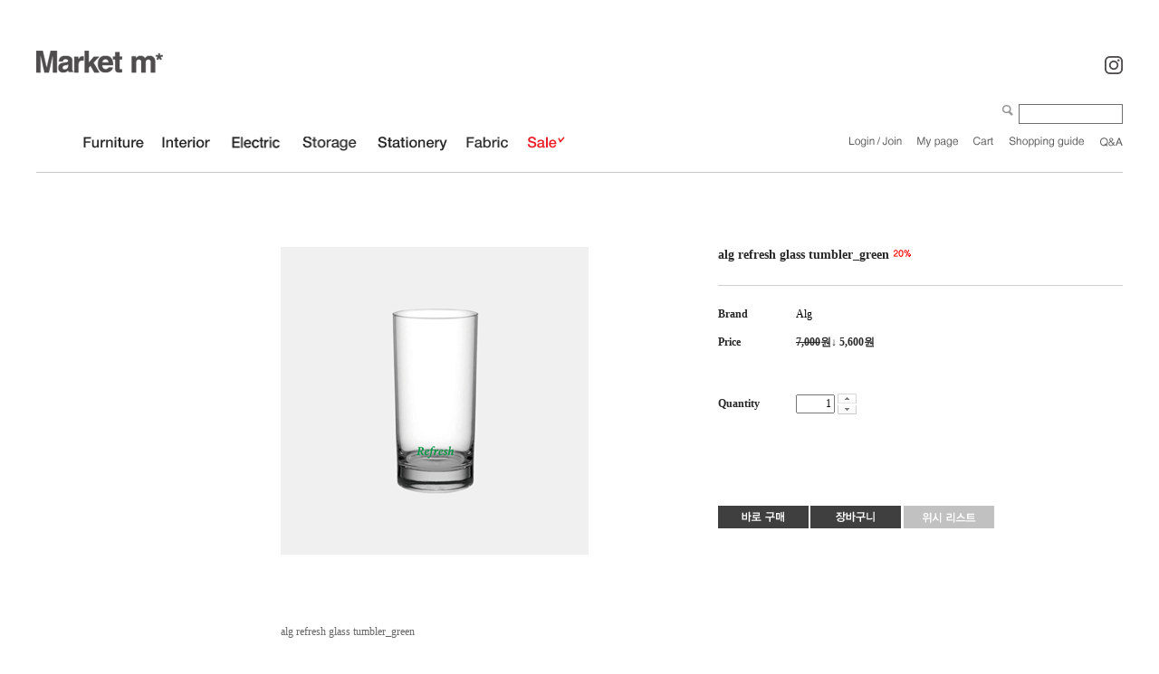

--- FILE ---
content_type: text/plain
request_url: https://market-m.co.kr/shopimages/apple4769/prod_icons/402?1444887994
body_size: 148
content:
GIF89a  �     ����  �&&�BB�XX�kk�}}������������������������������                                          !�   ,       x`�A,bA8�Ea0�# ��Ea!�<�@ j��AJP̞��`ix`b �����}�b�R:�φ Q� 

:
	^
>__	(tOG�=3������������! ;